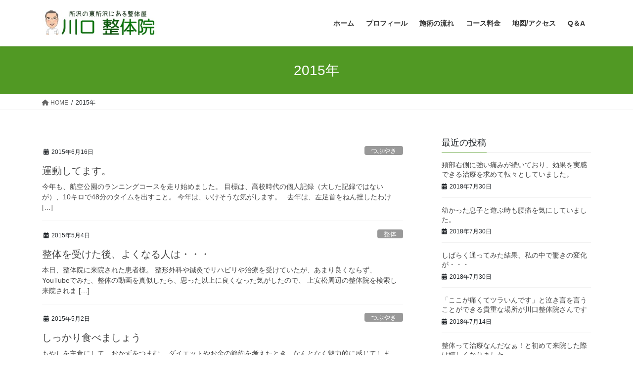

--- FILE ---
content_type: text/html; charset=UTF-8
request_url: https://kawaguchi-seitai.net/2015/
body_size: 19155
content:
<!DOCTYPE html><html lang="ja"><head><meta charset="utf-8"><meta http-equiv="X-UA-Compatible" content="IE=edge"><meta name="viewport" content="width=device-width, initial-scale=1"><title>2015年 | 所沢の整体は 地元で人気の川口整体院へ 腰痛・肩こり・疲れ</title><meta name='robots' content='max-image-preview:large' /><style>img:is([sizes="auto" i], [sizes^="auto," i]) { contain-intrinsic-size: 3000px 1500px }</style><link rel="alternate" type="application/rss+xml" title="所沢の整体は 地元で人気の川口整体院へ 腰痛・肩こり・疲れ &raquo; フィード" href="https://kawaguchi-seitai.net/feed/" /><link rel="alternate" type="application/rss+xml" title="所沢の整体は 地元で人気の川口整体院へ 腰痛・肩こり・疲れ &raquo; コメントフィード" href="https://kawaguchi-seitai.net/comments/feed/" /><meta name="description" content="2015年 の記事 所沢の整体は 地元で人気の川口整体院へ 腰痛・肩こり・疲れ 所沢、清瀬の整体　肩こり、腰痛、頭痛、慢性疲労、骨盤調整　東所沢駅徒歩5分　定休日は木曜日です。 平日は12：00～22：00、土曜・日曜・祝日は10：00～20：00の営業です。" /><script defer src="[data-uri]"></script> <!-- <link rel='stylesheet' id='vkExUnit_common_style-css' href='https://kawaguchi-seitai.net/blog/wp-content/cache/autoptimize/autoptimize_single_ea06bcb9caaffec68e5e5f8d33d36f3a.php?ver=9.112.4.0' type='text/css' media='all' /> -->
<link rel="stylesheet" type="text/css" href="//kawaguchi-seitai.net/blog/wp-content/cache/wpfc-minified/duulpa7p/6b1sw.css" media="all"/><style id='vkExUnit_common_style-inline-css' type='text/css'>:root {--ver_page_top_button_url:url(https://kawaguchi-seitai.net/blog/wp-content/plugins/vk-all-in-one-expansion-unit/assets/images/to-top-btn-icon.svg);}@font-face {font-weight: normal;font-style: normal;font-family: "vk_sns";src: url("https://kawaguchi-seitai.net/blog/wp-content/plugins/vk-all-in-one-expansion-unit/inc/sns/icons/fonts/vk_sns.eot?-bq20cj");src: url("https://kawaguchi-seitai.net/blog/wp-content/plugins/vk-all-in-one-expansion-unit/inc/sns/icons/fonts/vk_sns.eot?#iefix-bq20cj") format("embedded-opentype"),url("https://kawaguchi-seitai.net/blog/wp-content/plugins/vk-all-in-one-expansion-unit/inc/sns/icons/fonts/vk_sns.woff?-bq20cj") format("woff"),url("https://kawaguchi-seitai.net/blog/wp-content/plugins/vk-all-in-one-expansion-unit/inc/sns/icons/fonts/vk_sns.ttf?-bq20cj") format("truetype"),url("https://kawaguchi-seitai.net/blog/wp-content/plugins/vk-all-in-one-expansion-unit/inc/sns/icons/fonts/vk_sns.svg?-bq20cj#vk_sns") format("svg");}
.veu_promotion-alert__content--text {border: 1px solid rgba(0,0,0,0.125);padding: 0.5em 1em;border-radius: var(--vk-size-radius);margin-bottom: var(--vk-margin-block-bottom);font-size: 0.875rem;}/* Alert Content部分に段落タグを入れた場合に最後の段落の余白を0にする */.veu_promotion-alert__content--text p:last-of-type{margin-bottom:0;margin-top: 0;}</style><style id='wp-emoji-styles-inline-css' type='text/css'>img.wp-smiley, img.emoji {
display: inline !important;
border: none !important;
box-shadow: none !important;
height: 1em !important;
width: 1em !important;
margin: 0 0.07em !important;
vertical-align: -0.1em !important;
background: none !important;
padding: 0 !important;
}</style><!-- <link rel='stylesheet' id='wp-block-library-css' href='https://kawaguchi-seitai.net/blog/wp-includes/css/dist/block-library/style.min.css?ver=6.7.4' type='text/css' media='all' /> -->
<link rel="stylesheet" type="text/css" href="//kawaguchi-seitai.net/blog/wp-content/cache/wpfc-minified/1fzm2mqc/2buiu.css" media="all"/><style id='wp-block-library-inline-css' type='text/css'>/* VK Color Palettes */</style><style id='classic-theme-styles-inline-css' type='text/css'>/*! This file is auto-generated */
.wp-block-button__link{color:#fff;background-color:#32373c;border-radius:9999px;box-shadow:none;text-decoration:none;padding:calc(.667em + 2px) calc(1.333em + 2px);font-size:1.125em}.wp-block-file__button{background:#32373c;color:#fff;text-decoration:none}</style><style id='global-styles-inline-css' type='text/css'>:root{--wp--preset--aspect-ratio--square: 1;--wp--preset--aspect-ratio--4-3: 4/3;--wp--preset--aspect-ratio--3-4: 3/4;--wp--preset--aspect-ratio--3-2: 3/2;--wp--preset--aspect-ratio--2-3: 2/3;--wp--preset--aspect-ratio--16-9: 16/9;--wp--preset--aspect-ratio--9-16: 9/16;--wp--preset--color--black: #000000;--wp--preset--color--cyan-bluish-gray: #abb8c3;--wp--preset--color--white: #ffffff;--wp--preset--color--pale-pink: #f78da7;--wp--preset--color--vivid-red: #cf2e2e;--wp--preset--color--luminous-vivid-orange: #ff6900;--wp--preset--color--luminous-vivid-amber: #fcb900;--wp--preset--color--light-green-cyan: #7bdcb5;--wp--preset--color--vivid-green-cyan: #00d084;--wp--preset--color--pale-cyan-blue: #8ed1fc;--wp--preset--color--vivid-cyan-blue: #0693e3;--wp--preset--color--vivid-purple: #9b51e0;--wp--preset--gradient--vivid-cyan-blue-to-vivid-purple: linear-gradient(135deg,rgba(6,147,227,1) 0%,rgb(155,81,224) 100%);--wp--preset--gradient--light-green-cyan-to-vivid-green-cyan: linear-gradient(135deg,rgb(122,220,180) 0%,rgb(0,208,130) 100%);--wp--preset--gradient--luminous-vivid-amber-to-luminous-vivid-orange: linear-gradient(135deg,rgba(252,185,0,1) 0%,rgba(255,105,0,1) 100%);--wp--preset--gradient--luminous-vivid-orange-to-vivid-red: linear-gradient(135deg,rgba(255,105,0,1) 0%,rgb(207,46,46) 100%);--wp--preset--gradient--very-light-gray-to-cyan-bluish-gray: linear-gradient(135deg,rgb(238,238,238) 0%,rgb(169,184,195) 100%);--wp--preset--gradient--cool-to-warm-spectrum: linear-gradient(135deg,rgb(74,234,220) 0%,rgb(151,120,209) 20%,rgb(207,42,186) 40%,rgb(238,44,130) 60%,rgb(251,105,98) 80%,rgb(254,248,76) 100%);--wp--preset--gradient--blush-light-purple: linear-gradient(135deg,rgb(255,206,236) 0%,rgb(152,150,240) 100%);--wp--preset--gradient--blush-bordeaux: linear-gradient(135deg,rgb(254,205,165) 0%,rgb(254,45,45) 50%,rgb(107,0,62) 100%);--wp--preset--gradient--luminous-dusk: linear-gradient(135deg,rgb(255,203,112) 0%,rgb(199,81,192) 50%,rgb(65,88,208) 100%);--wp--preset--gradient--pale-ocean: linear-gradient(135deg,rgb(255,245,203) 0%,rgb(182,227,212) 50%,rgb(51,167,181) 100%);--wp--preset--gradient--electric-grass: linear-gradient(135deg,rgb(202,248,128) 0%,rgb(113,206,126) 100%);--wp--preset--gradient--midnight: linear-gradient(135deg,rgb(2,3,129) 0%,rgb(40,116,252) 100%);--wp--preset--font-size--small: 13px;--wp--preset--font-size--medium: 20px;--wp--preset--font-size--large: 36px;--wp--preset--font-size--x-large: 42px;--wp--preset--spacing--20: 0.44rem;--wp--preset--spacing--30: 0.67rem;--wp--preset--spacing--40: 1rem;--wp--preset--spacing--50: 1.5rem;--wp--preset--spacing--60: 2.25rem;--wp--preset--spacing--70: 3.38rem;--wp--preset--spacing--80: 5.06rem;--wp--preset--shadow--natural: 6px 6px 9px rgba(0, 0, 0, 0.2);--wp--preset--shadow--deep: 12px 12px 50px rgba(0, 0, 0, 0.4);--wp--preset--shadow--sharp: 6px 6px 0px rgba(0, 0, 0, 0.2);--wp--preset--shadow--outlined: 6px 6px 0px -3px rgba(255, 255, 255, 1), 6px 6px rgba(0, 0, 0, 1);--wp--preset--shadow--crisp: 6px 6px 0px rgba(0, 0, 0, 1);}:where(.is-layout-flex){gap: 0.5em;}:where(.is-layout-grid){gap: 0.5em;}body .is-layout-flex{display: flex;}.is-layout-flex{flex-wrap: wrap;align-items: center;}.is-layout-flex > :is(*, div){margin: 0;}body .is-layout-grid{display: grid;}.is-layout-grid > :is(*, div){margin: 0;}:where(.wp-block-columns.is-layout-flex){gap: 2em;}:where(.wp-block-columns.is-layout-grid){gap: 2em;}:where(.wp-block-post-template.is-layout-flex){gap: 1.25em;}:where(.wp-block-post-template.is-layout-grid){gap: 1.25em;}.has-black-color{color: var(--wp--preset--color--black) !important;}.has-cyan-bluish-gray-color{color: var(--wp--preset--color--cyan-bluish-gray) !important;}.has-white-color{color: var(--wp--preset--color--white) !important;}.has-pale-pink-color{color: var(--wp--preset--color--pale-pink) !important;}.has-vivid-red-color{color: var(--wp--preset--color--vivid-red) !important;}.has-luminous-vivid-orange-color{color: var(--wp--preset--color--luminous-vivid-orange) !important;}.has-luminous-vivid-amber-color{color: var(--wp--preset--color--luminous-vivid-amber) !important;}.has-light-green-cyan-color{color: var(--wp--preset--color--light-green-cyan) !important;}.has-vivid-green-cyan-color{color: var(--wp--preset--color--vivid-green-cyan) !important;}.has-pale-cyan-blue-color{color: var(--wp--preset--color--pale-cyan-blue) !important;}.has-vivid-cyan-blue-color{color: var(--wp--preset--color--vivid-cyan-blue) !important;}.has-vivid-purple-color{color: var(--wp--preset--color--vivid-purple) !important;}.has-black-background-color{background-color: var(--wp--preset--color--black) !important;}.has-cyan-bluish-gray-background-color{background-color: var(--wp--preset--color--cyan-bluish-gray) !important;}.has-white-background-color{background-color: var(--wp--preset--color--white) !important;}.has-pale-pink-background-color{background-color: var(--wp--preset--color--pale-pink) !important;}.has-vivid-red-background-color{background-color: var(--wp--preset--color--vivid-red) !important;}.has-luminous-vivid-orange-background-color{background-color: var(--wp--preset--color--luminous-vivid-orange) !important;}.has-luminous-vivid-amber-background-color{background-color: var(--wp--preset--color--luminous-vivid-amber) !important;}.has-light-green-cyan-background-color{background-color: var(--wp--preset--color--light-green-cyan) !important;}.has-vivid-green-cyan-background-color{background-color: var(--wp--preset--color--vivid-green-cyan) !important;}.has-pale-cyan-blue-background-color{background-color: var(--wp--preset--color--pale-cyan-blue) !important;}.has-vivid-cyan-blue-background-color{background-color: var(--wp--preset--color--vivid-cyan-blue) !important;}.has-vivid-purple-background-color{background-color: var(--wp--preset--color--vivid-purple) !important;}.has-black-border-color{border-color: var(--wp--preset--color--black) !important;}.has-cyan-bluish-gray-border-color{border-color: var(--wp--preset--color--cyan-bluish-gray) !important;}.has-white-border-color{border-color: var(--wp--preset--color--white) !important;}.has-pale-pink-border-color{border-color: var(--wp--preset--color--pale-pink) !important;}.has-vivid-red-border-color{border-color: var(--wp--preset--color--vivid-red) !important;}.has-luminous-vivid-orange-border-color{border-color: var(--wp--preset--color--luminous-vivid-orange) !important;}.has-luminous-vivid-amber-border-color{border-color: var(--wp--preset--color--luminous-vivid-amber) !important;}.has-light-green-cyan-border-color{border-color: var(--wp--preset--color--light-green-cyan) !important;}.has-vivid-green-cyan-border-color{border-color: var(--wp--preset--color--vivid-green-cyan) !important;}.has-pale-cyan-blue-border-color{border-color: var(--wp--preset--color--pale-cyan-blue) !important;}.has-vivid-cyan-blue-border-color{border-color: var(--wp--preset--color--vivid-cyan-blue) !important;}.has-vivid-purple-border-color{border-color: var(--wp--preset--color--vivid-purple) !important;}.has-vivid-cyan-blue-to-vivid-purple-gradient-background{background: var(--wp--preset--gradient--vivid-cyan-blue-to-vivid-purple) !important;}.has-light-green-cyan-to-vivid-green-cyan-gradient-background{background: var(--wp--preset--gradient--light-green-cyan-to-vivid-green-cyan) !important;}.has-luminous-vivid-amber-to-luminous-vivid-orange-gradient-background{background: var(--wp--preset--gradient--luminous-vivid-amber-to-luminous-vivid-orange) !important;}.has-luminous-vivid-orange-to-vivid-red-gradient-background{background: var(--wp--preset--gradient--luminous-vivid-orange-to-vivid-red) !important;}.has-very-light-gray-to-cyan-bluish-gray-gradient-background{background: var(--wp--preset--gradient--very-light-gray-to-cyan-bluish-gray) !important;}.has-cool-to-warm-spectrum-gradient-background{background: var(--wp--preset--gradient--cool-to-warm-spectrum) !important;}.has-blush-light-purple-gradient-background{background: var(--wp--preset--gradient--blush-light-purple) !important;}.has-blush-bordeaux-gradient-background{background: var(--wp--preset--gradient--blush-bordeaux) !important;}.has-luminous-dusk-gradient-background{background: var(--wp--preset--gradient--luminous-dusk) !important;}.has-pale-ocean-gradient-background{background: var(--wp--preset--gradient--pale-ocean) !important;}.has-electric-grass-gradient-background{background: var(--wp--preset--gradient--electric-grass) !important;}.has-midnight-gradient-background{background: var(--wp--preset--gradient--midnight) !important;}.has-small-font-size{font-size: var(--wp--preset--font-size--small) !important;}.has-medium-font-size{font-size: var(--wp--preset--font-size--medium) !important;}.has-large-font-size{font-size: var(--wp--preset--font-size--large) !important;}.has-x-large-font-size{font-size: var(--wp--preset--font-size--x-large) !important;}
:where(.wp-block-post-template.is-layout-flex){gap: 1.25em;}:where(.wp-block-post-template.is-layout-grid){gap: 1.25em;}
:where(.wp-block-columns.is-layout-flex){gap: 2em;}:where(.wp-block-columns.is-layout-grid){gap: 2em;}
:root :where(.wp-block-pullquote){font-size: 1.5em;line-height: 1.6;}</style><!-- <link rel='stylesheet' id='contact-form-7-css' href='https://kawaguchi-seitai.net/blog/wp-content/cache/autoptimize/autoptimize_single_64ac31699f5326cb3c76122498b76f66.php?ver=6.1.4' type='text/css' media='all' /> --><!-- <link rel='stylesheet' id='vk-swiper-style-css' href='https://kawaguchi-seitai.net/blog/wp-content/plugins/vk-blocks/vendor/vektor-inc/vk-swiper/src/assets/css/swiper-bundle.min.css?ver=11.0.2' type='text/css' media='all' /> --><!-- <link rel='stylesheet' id='bootstrap-4-style-css' href='https://kawaguchi-seitai.net/blog/wp-content/themes/lightning/_g2/library/bootstrap-4/css/bootstrap.min.css?ver=4.5.0' type='text/css' media='all' /> --><!-- <link rel='stylesheet' id='lightning-common-style-css' href='https://kawaguchi-seitai.net/blog/wp-content/cache/autoptimize/autoptimize_single_9becc43ed7b5a1844a3966944d6fbfb1.php?ver=15.29.11' type='text/css' media='all' /> -->
<link rel="stylesheet" type="text/css" href="//kawaguchi-seitai.net/blog/wp-content/cache/wpfc-minified/jpfcfyak/6b1sw.css" media="all"/><style id='lightning-common-style-inline-css' type='text/css'>/* vk-mobile-nav */:root {--vk-mobile-nav-menu-btn-bg-src: url("https://kawaguchi-seitai.net/blog/wp-content/themes/lightning/_g2/inc/vk-mobile-nav/package/images/vk-menu-btn-black.svg");--vk-mobile-nav-menu-btn-close-bg-src: url("https://kawaguchi-seitai.net/blog/wp-content/themes/lightning/_g2/inc/vk-mobile-nav/package/images/vk-menu-close-black.svg");--vk-menu-acc-icon-open-black-bg-src: url("https://kawaguchi-seitai.net/blog/wp-content/themes/lightning/_g2/inc/vk-mobile-nav/package/images/vk-menu-acc-icon-open-black.svg");--vk-menu-acc-icon-open-white-bg-src: url("https://kawaguchi-seitai.net/blog/wp-content/themes/lightning/_g2/inc/vk-mobile-nav/package/images/vk-menu-acc-icon-open-white.svg");--vk-menu-acc-icon-close-black-bg-src: url("https://kawaguchi-seitai.net/blog/wp-content/themes/lightning/_g2/inc/vk-mobile-nav/package/images/vk-menu-close-black.svg");--vk-menu-acc-icon-close-white-bg-src: url("https://kawaguchi-seitai.net/blog/wp-content/themes/lightning/_g2/inc/vk-mobile-nav/package/images/vk-menu-close-white.svg");}</style><!-- <link rel='stylesheet' id='lightning-design-style-css' href='https://kawaguchi-seitai.net/blog/wp-content/cache/autoptimize/autoptimize_single_6b5a0728be9d4c05ca71130fb89cac9b.php?ver=15.29.11' type='text/css' media='all' /> -->
<link rel="stylesheet" type="text/css" href="//kawaguchi-seitai.net/blog/wp-content/cache/wpfc-minified/efxtxbuk/by7rn.css" media="all"/><style id='lightning-design-style-inline-css' type='text/css'>:root {--color-key:#519924;--wp--preset--color--vk-color-primary:#519924;--color-key-dark:#3f9346;}
/* ltg common custom */:root {--vk-menu-acc-btn-border-color:#333;--vk-color-primary:#519924;--vk-color-primary-dark:#3f9346;--vk-color-primary-vivid:#59a828;--color-key:#519924;--wp--preset--color--vk-color-primary:#519924;--color-key-dark:#3f9346;}.veu_color_txt_key { color:#3f9346 ; }.veu_color_bg_key { background-color:#3f9346 ; }.veu_color_border_key { border-color:#3f9346 ; }.btn-default { border-color:#519924;color:#519924;}.btn-default:focus,.btn-default:hover { border-color:#519924;background-color: #519924; }.wp-block-search__button,.btn-primary { background-color:#519924;border-color:#3f9346; }.wp-block-search__button:focus,.wp-block-search__button:hover,.btn-primary:not(:disabled):not(.disabled):active,.btn-primary:focus,.btn-primary:hover { background-color:#3f9346;border-color:#519924; }.btn-outline-primary { color : #519924 ; border-color:#519924; }.btn-outline-primary:not(:disabled):not(.disabled):active,.btn-outline-primary:focus,.btn-outline-primary:hover { color : #fff; background-color:#519924;border-color:#3f9346; }a { color:#337ab7; }
.tagcloud a:before { font-family: "Font Awesome 5 Free";content: "\f02b";font-weight: bold; }
.media .media-body .media-heading a:hover { color:#519924; }@media (min-width: 768px){.gMenu > li:before,.gMenu > li.menu-item-has-children::after { border-bottom-color:#3f9346 }.gMenu li li { background-color:#3f9346 }.gMenu li li a:hover { background-color:#519924; }} /* @media (min-width: 768px) */.page-header { background-color:#519924; }h2,.mainSection-title { border-top-color:#519924; }h3:after,.subSection-title:after { border-bottom-color:#519924; }ul.page-numbers li span.page-numbers.current,.page-link dl .post-page-numbers.current { background-color:#519924; }.pager li > a { border-color:#519924;color:#519924;}.pager li > a:hover { background-color:#519924;color:#fff;}.siteFooter { border-top-color:#519924; }dt { border-left-color:#519924; }:root {--g_nav_main_acc_icon_open_url:url(https://kawaguchi-seitai.net/blog/wp-content/themes/lightning/_g2/inc/vk-mobile-nav/package/images/vk-menu-acc-icon-open-black.svg);--g_nav_main_acc_icon_close_url: url(https://kawaguchi-seitai.net/blog/wp-content/themes/lightning/_g2/inc/vk-mobile-nav/package/images/vk-menu-close-black.svg);--g_nav_sub_acc_icon_open_url: url(https://kawaguchi-seitai.net/blog/wp-content/themes/lightning/_g2/inc/vk-mobile-nav/package/images/vk-menu-acc-icon-open-white.svg);--g_nav_sub_acc_icon_close_url: url(https://kawaguchi-seitai.net/blog/wp-content/themes/lightning/_g2/inc/vk-mobile-nav/package/images/vk-menu-close-white.svg);}</style><!-- <link rel='stylesheet' id='veu-cta-css' href='https://kawaguchi-seitai.net/blog/wp-content/cache/autoptimize/autoptimize_single_a78f149676128521e4b5f36a9ac06f23.php?ver=9.112.4.0' type='text/css' media='all' /> --><!-- <link rel='stylesheet' id='vk-blocks-build-css-css' href='https://kawaguchi-seitai.net/blog/wp-content/cache/autoptimize/autoptimize_single_8007185a86f057676dc53af7dc2ce4ac.php?ver=1.115.0.1' type='text/css' media='all' /> -->
<link rel="stylesheet" type="text/css" href="//kawaguchi-seitai.net/blog/wp-content/cache/wpfc-minified/lk87vzs2/6b1sw.css" media="all"/><style id='vk-blocks-build-css-inline-css' type='text/css'>:root {
--vk_image-mask-circle: url(https://kawaguchi-seitai.net/blog/wp-content/plugins/vk-blocks/inc/vk-blocks/images/circle.svg);
--vk_image-mask-wave01: url(https://kawaguchi-seitai.net/blog/wp-content/plugins/vk-blocks/inc/vk-blocks/images/wave01.svg);
--vk_image-mask-wave02: url(https://kawaguchi-seitai.net/blog/wp-content/plugins/vk-blocks/inc/vk-blocks/images/wave02.svg);
--vk_image-mask-wave03: url(https://kawaguchi-seitai.net/blog/wp-content/plugins/vk-blocks/inc/vk-blocks/images/wave03.svg);
--vk_image-mask-wave04: url(https://kawaguchi-seitai.net/blog/wp-content/plugins/vk-blocks/inc/vk-blocks/images/wave04.svg);
}
:root {
--vk-balloon-border-width:1px;
--vk-balloon-speech-offset:-12px;
}
:root {
--vk_flow-arrow: url(https://kawaguchi-seitai.net/blog/wp-content/plugins/vk-blocks/inc/vk-blocks/images/arrow_bottom.svg);
}</style><!-- <link rel='stylesheet' id='lightning-theme-style-css' href='https://kawaguchi-seitai.net/blog/wp-content/themes/lightning/style.css?ver=15.29.11' type='text/css' media='all' /> --><!-- <link rel='stylesheet' id='vk-font-awesome-css' href='https://kawaguchi-seitai.net/blog/wp-content/themes/lightning/vendor/vektor-inc/font-awesome-versions/src/versions/6/css/all.min.css?ver=6.4.2' type='text/css' media='all' /> -->
<link rel="stylesheet" type="text/css" href="//kawaguchi-seitai.net/blog/wp-content/cache/wpfc-minified/8hwhevw4/2o7yw.css" media="all"/> <script src='//kawaguchi-seitai.net/blog/wp-content/cache/wpfc-minified/2mwxqzt0/6b1sw.js' type="text/javascript"></script>
<!-- <script defer type="text/javascript" src="https://kawaguchi-seitai.net/blog/wp-includes/js/tinymce/tinymce.min.js?ver=49110-20201110" id="wp-tinymce-root-js"></script> --> <!-- <script defer type="text/javascript" src="https://kawaguchi-seitai.net/blog/wp-includes/js/tinymce/plugins/compat3x/plugin.min.js?ver=49110-20201110" id="wp-tinymce-js"></script> --> <!-- <script type="text/javascript" src="https://kawaguchi-seitai.net/blog/wp-includes/js/jquery/jquery.min.js?ver=3.7.1" id="jquery-core-js"></script> --> <!-- <script defer type="text/javascript" src="https://kawaguchi-seitai.net/blog/wp-includes/js/jquery/jquery-migrate.min.js?ver=3.4.1" id="jquery-migrate-js"></script> --> <link rel="https://api.w.org/" href="https://kawaguchi-seitai.net/wp-json/" /><link rel="EditURI" type="application/rsd+xml" title="RSD" href="https://kawaguchi-seitai.net/blog/xmlrpc.php?rsd" /><meta name="generator" content="WordPress 6.7.4" /><style id="lightning-color-custom-for-plugins" type="text/css">/* ltg theme common */.color_key_bg,.color_key_bg_hover:hover{background-color: #519924;}.color_key_txt,.color_key_txt_hover:hover{color: #519924;}.color_key_border,.color_key_border_hover:hover{border-color: #519924;}.color_key_dark_bg,.color_key_dark_bg_hover:hover{background-color: #3f9346;}.color_key_dark_txt,.color_key_dark_txt_hover:hover{color: #3f9346;}.color_key_dark_border,.color_key_dark_border_hover:hover{border-color: #3f9346;}</style><style>.simplemap img{max-width:none !important;padding:0 !important;margin:0 !important;}.staticmap,.staticmap img{max-width:100% !important;height:auto !important;}.simplemap .simplemap-content{display:none;}</style> <script defer src="[data-uri]"></script> <meta property="og:type" content="website" /><meta property="og:title" content="2015年 | 所沢の整体は 地元で人気の川口整体院へ 腰痛・肩こり・疲れ" /><meta property="og:site_name" content="所沢の整体は 地元で人気の川口整体院へ 腰痛・肩こり・疲れ" /><meta property="og:image" content="https://s0.wp.com/i/blank.jpg" /><meta property="og:image:width" content="200" /><meta property="og:image:height" content="200" /><meta property="og:image:alt" content="" /><meta property="og:locale" content="ja_JP" /><meta property="og:site_name" content="所沢の整体は 地元で人気の川口整体院へ 腰痛・肩こり・疲れ" /><meta property="og:url" content="https://kawaguchi-seitai.net/%e9%81%8b%e5%8b%95%e3%81%97%e3%81%a6%e3%81%be%e3%81%99%e3%80%82/" /><meta property="og:title" content="2015年 | 所沢の整体は 地元で人気の川口整体院へ 腰痛・肩こり・疲れ" /><meta property="og:description" content="2015年 の記事 所沢の整体は 地元で人気の川口整体院へ 腰痛・肩こり・疲れ 所沢、清瀬の整体　肩こり、腰痛、頭痛、慢性疲労、骨盤調整　東所沢駅徒歩5分　定休日は木曜日です。 平日は12：00～22：00、土曜・日曜・祝日は10：00～20：00の営業です。" /><meta property="og:type" content="article" /><meta name="twitter:card" content="summary_large_image"><meta name="twitter:description" content="2015年 の記事 所沢の整体は 地元で人気の川口整体院へ 腰痛・肩こり・疲れ 所沢、清瀬の整体　肩こり、腰痛、頭痛、慢性疲労、骨盤調整　東所沢駅徒歩5分　定休日は木曜日です。 平日は12：00～22：00、土曜・日曜・祝日は10：00～20：00の営業です。"><meta name="twitter:title" content="2015年 | 所沢の整体は 地元で人気の川口整体院へ 腰痛・肩こり・疲れ"><meta name="twitter:url" content="https://kawaguchi-seitai.net/%e9%81%8b%e5%8b%95%e3%81%97%e3%81%a6%e3%81%be%e3%81%99%e3%80%82/"><meta name="twitter:domain" content="kawaguchi-seitai.net"></head><body class="archive date vk-blocks fa_v6_css post-type-post sidebar-fix sidebar-fix-priority-top bootstrap4 device-pc"> <a class="skip-link screen-reader-text" href="#main">コンテンツへスキップ</a> <a class="skip-link screen-reader-text" href="#vk-mobile-nav">ナビゲーションに移動</a><header class="siteHeader"><div class="container siteHeadContainer"><div class="navbar-header"><p class="navbar-brand siteHeader_logo"> <a href="https://kawaguchi-seitai.net/"> <span><img src="https://kawaguchi-seitai.net/blog/wp-content/uploads/2019/04/header-logo_60_280.jpg" alt="所沢の整体は 地元で人気の川口整体院へ 腰痛・肩こり・疲れ" /></span> </a></p></div><div id="gMenu_outer" class="gMenu_outer"><nav class="menu-%e3%83%a1%e3%82%a4%e3%83%b3%e3%83%a1%e3%83%8b%e3%83%a5%e3%83%bc-container"><ul id="menu-%e3%83%a1%e3%82%a4%e3%83%b3%e3%83%a1%e3%83%8b%e3%83%a5%e3%83%bc" class="menu gMenu vk-menu-acc"><li id="menu-item-36" class="menu-item menu-item-type-custom menu-item-object-custom menu-item-home"><a href="https://kawaguchi-seitai.net/"><strong class="gMenu_name">ホーム</strong></a></li><li id="menu-item-37" class="menu-item menu-item-type-post_type menu-item-object-page"><a href="https://kawaguchi-seitai.net/profile/"><strong class="gMenu_name">プロフィール</strong></a></li><li id="menu-item-731" class="menu-item menu-item-type-post_type menu-item-object-page"><a href="https://kawaguchi-seitai.net/treatment/"><strong class="gMenu_name">施術の流れ</strong></a></li><li id="menu-item-40" class="menu-item menu-item-type-post_type menu-item-object-page"><a href="https://kawaguchi-seitai.net/price/"><strong class="gMenu_name">コース料金</strong></a></li><li id="menu-item-1953" class="menu-item menu-item-type-post_type menu-item-object-page"><a href="https://kawaguchi-seitai.net/map_access/"><strong class="gMenu_name">地図/アクセス</strong></a></li><li id="menu-item-636" class="menu-item menu-item-type-post_type menu-item-object-page"><a href="https://kawaguchi-seitai.net/q-a/"><strong class="gMenu_name">Q＆A</strong></a></li></ul></nav></div></div></header><div class="section page-header"><div class="container"><div class="row"><div class="col-md-12"><h1 class="page-header_pageTitle"> 2015年</h1></div></div></div></div><div class="section breadSection"><div class="container"><div class="row"><ol class="breadcrumb" itemscope itemtype="https://schema.org/BreadcrumbList"><li id="panHome" itemprop="itemListElement" itemscope itemtype="http://schema.org/ListItem"><a itemprop="item" href="https://kawaguchi-seitai.net/"><span itemprop="name"><i class="fa fa-home"></i> HOME</span></a><meta itemprop="position" content="1" /></li><li><span>2015年</span><meta itemprop="position" content="2" /></li></ol></div></div></div><div class="section siteContent"><div class="container"><div class="row"><div class="col mainSection mainSection-col-two baseSection vk_posts-mainSection" id="main" role="main"><div class="postList"><article class="media"><div id="post-1317" class="post-1317 post type-post status-publish format-standard hentry category-2 tag-27 tag-125"><div class="media-body"><div class="entry-meta"> <span class="published entry-meta_items">2015年6月16日</span> <span class="entry-meta_items entry-meta_updated">/ 最終更新日時 : <span class="updated">2015年6月16日</span></span> <span class="vcard author entry-meta_items entry-meta_items_author"><span class="fn">kawagutiseitai</span></span> <span class="entry-meta_items entry-meta_items_term"><a href="https://kawaguchi-seitai.net/category/%e3%81%a4%e3%81%b6%e3%82%84%e3%81%8d/" class="btn btn-xs btn-primary entry-meta_items_term_button" style="background-color:#999999;border:none;">つぶやき</a></span></div><h1 class="media-heading entry-title"><a href="https://kawaguchi-seitai.net/%e9%81%8b%e5%8b%95%e3%81%97%e3%81%a6%e3%81%be%e3%81%99%e3%80%82/">運動してます。</a></h1> <a href="https://kawaguchi-seitai.net/%e9%81%8b%e5%8b%95%e3%81%97%e3%81%a6%e3%81%be%e3%81%99%e3%80%82/" class="media-body_excerpt"><p>今年も、航空公園のランニングコースを走り始めました。 目標は、高校時代の個人記録（大した記録ではないが）、10キロで48分のタイムを出すこと。 今年は、いけそうな気がします。 &nbsp; 去年は、左足首をねん挫したわけ [&hellip;]</p> </a></div></div></article><article class="media"><div id="post-1280" class="post-1280 post type-post status-publish format-standard hentry category-12 tag-124 tag-128"><div class="media-body"><div class="entry-meta"> <span class="published entry-meta_items">2015年5月4日</span> <span class="entry-meta_items entry-meta_updated">/ 最終更新日時 : <span class="updated">2015年5月4日</span></span> <span class="vcard author entry-meta_items entry-meta_items_author"><span class="fn">kawagutiseitai</span></span> <span class="entry-meta_items entry-meta_items_term"><a href="https://kawaguchi-seitai.net/category/%e6%83%85%e5%a0%b1/%e6%95%b4%e4%bd%93/" class="btn btn-xs btn-primary entry-meta_items_term_button" style="background-color:#999999;border:none;">整体</a></span></div><h1 class="media-heading entry-title"><a href="https://kawaguchi-seitai.net/%e6%95%b4%e4%bd%93%e3%82%92%e5%8f%97%e3%81%91%e3%81%9f%e5%be%8c%e3%80%81%e3%82%88%e3%81%8f%e3%81%aa%e3%82%8b%e4%ba%ba%e3%81%af%e3%83%bb%e3%83%bb%e3%83%bb/">整体を受けた後、よくなる人は・・・</a></h1> <a href="https://kawaguchi-seitai.net/%e6%95%b4%e4%bd%93%e3%82%92%e5%8f%97%e3%81%91%e3%81%9f%e5%be%8c%e3%80%81%e3%82%88%e3%81%8f%e3%81%aa%e3%82%8b%e4%ba%ba%e3%81%af%e3%83%bb%e3%83%bb%e3%83%bb/" class="media-body_excerpt"><p>本日、整体院に来院された患者様。 整形外科や鍼灸でリハビリや治療を受けていたが、あまり良くならず、 YouTubeでみた、整体の動画を真似したら、思った以上に良くなった気がしたので、 上安松周辺の整体院を検索し来院されま [&hellip;]</p> </a></div></div></article><article class="media"><div id="post-1278" class="post-1278 post type-post status-publish format-standard hentry category-2 tag-98"><div class="media-body"><div class="entry-meta"> <span class="published entry-meta_items">2015年5月2日</span> <span class="entry-meta_items entry-meta_updated">/ 最終更新日時 : <span class="updated">2015年5月2日</span></span> <span class="vcard author entry-meta_items entry-meta_items_author"><span class="fn">kawagutiseitai</span></span> <span class="entry-meta_items entry-meta_items_term"><a href="https://kawaguchi-seitai.net/category/%e3%81%a4%e3%81%b6%e3%82%84%e3%81%8d/" class="btn btn-xs btn-primary entry-meta_items_term_button" style="background-color:#999999;border:none;">つぶやき</a></span></div><h1 class="media-heading entry-title"><a href="https://kawaguchi-seitai.net/%e3%81%97%e3%81%a3%e3%81%8b%e3%82%8a%e9%a3%9f%e3%81%b9%e3%81%be%e3%81%97%e3%82%87%e3%81%86/">しっかり食べましょう</a></h1> <a href="https://kawaguchi-seitai.net/%e3%81%97%e3%81%a3%e3%81%8b%e3%82%8a%e9%a3%9f%e3%81%b9%e3%81%be%e3%81%97%e3%82%87%e3%81%86/" class="media-body_excerpt"><p>もやしを主食にして、おかずをつまむ。 ダイエットやお金の節約を考えたとき、なんとなく魅力的に感じてしまう。 生活を切りつめて、目標に向かって活動している人に多いのかもと思ってしまった。 &nbsp; でも、こんな生活を続 [&hellip;]</p> </a></div></div></article><article class="media"><div id="post-1275" class="post-1275 post type-post status-publish format-standard hentry category-8 tag-123"><div class="media-body"><div class="entry-meta"> <span class="published entry-meta_items">2015年5月1日</span> <span class="entry-meta_items entry-meta_updated">/ 最終更新日時 : <span class="updated">2020年3月2日</span></span> <span class="vcard author entry-meta_items entry-meta_items_author"><span class="fn">kawagutiseitai</span></span> <span class="entry-meta_items entry-meta_items_term"><a href="https://kawaguchi-seitai.net/category/%e3%81%8a%e7%9f%a5%e3%82%89%e3%81%9b/%e9%80%a3%e7%b5%a1%e4%ba%8b%e9%a0%85/" class="btn btn-xs btn-primary entry-meta_items_term_button" style="background-color:#999999;border:none;">連絡事項</a></span></div><h1 class="media-heading entry-title"><a href="https://kawaguchi-seitai.net/%e3%83%99%e3%83%83%e3%83%89%e3%81%8c%e5%a4%89%e3%82%8f%e3%82%8a%e3%81%be%e3%81%97%e3%81%9f%e3%80%82/">ベッドが変わりました。</a></h1> <a href="https://kawaguchi-seitai.net/%e3%83%99%e3%83%83%e3%83%89%e3%81%8c%e5%a4%89%e3%82%8f%e3%82%8a%e3%81%be%e3%81%97%e3%81%9f%e3%80%82/" class="media-body_excerpt"><p>整体院で使っている、ベッドを電動ベッドに変えました。 長さ190センチ、幅70センチ、高さは45センチから83センチまで変わります。 高さが変わるメリットは、私の体の負担が少なくなるということです。 数十年先を考えれば、 [&hellip;]</p> </a></div></div></article><article class="media"><div id="post-1272" class="post-1272 post type-post status-publish format-standard hentry category-17 tag-122"><div class="media-body"><div class="entry-meta"> <span class="published entry-meta_items">2015年4月20日</span> <span class="entry-meta_items entry-meta_updated">/ 最終更新日時 : <span class="updated">2015年4月20日</span></span> <span class="vcard author entry-meta_items entry-meta_items_author"><span class="fn">kawagutiseitai</span></span> <span class="entry-meta_items entry-meta_items_term"><a href="https://kawaguchi-seitai.net/category/%e6%83%85%e5%a0%b1/%e7%94%9f%e6%b4%bb%e7%bf%92%e6%85%a3/" class="btn btn-xs btn-primary entry-meta_items_term_button" style="background-color:#999999;border:none;">生活習慣</a></span></div><h1 class="media-heading entry-title"><a href="https://kawaguchi-seitai.net/%e4%bd%93%e3%81%8c%e5%bc%b1%e3%81%a3%e3%81%a6%e3%81%84%e3%82%8b%e3%81%8b%e3%81%aa%ef%bc%9f/">体が弱っているかな？</a></h1> <a href="https://kawaguchi-seitai.net/%e4%bd%93%e3%81%8c%e5%bc%b1%e3%81%a3%e3%81%a6%e3%81%84%e3%82%8b%e3%81%8b%e3%81%aa%ef%bc%9f/" class="media-body_excerpt"><p>東所沢に整体院を構える前、 東京都にある整体学校を運営している会社にいました。 そこでは、整体センターのほかに学校で技術指導などをしていました。 &nbsp; 仕事が忙しくなり、体が休まっていない時などには、 必ずと言っ [&hellip;]</p> </a></div></div></article><article class="media"><div id="post-1270" class="post-1270 post type-post status-publish format-standard hentry category-9 tag-121 tag-100"><div class="media-body"><div class="entry-meta"> <span class="published entry-meta_items">2015年4月13日</span> <span class="entry-meta_items entry-meta_updated">/ 最終更新日時 : <span class="updated">2015年4月13日</span></span> <span class="vcard author entry-meta_items entry-meta_items_author"><span class="fn">kawagutiseitai</span></span> <span class="entry-meta_items entry-meta_items_term"><a href="https://kawaguchi-seitai.net/category/%e6%83%85%e5%a0%b1/" class="btn btn-xs btn-primary entry-meta_items_term_button" style="background-color:#999999;border:none;">情報</a></span></div><h1 class="media-heading entry-title"><a href="https://kawaguchi-seitai.net/%e9%81%8b%e5%8b%95%e5%8a%b9%e6%9e%9c%e3%82%92%e9%ab%98%e3%82%81%e3%82%8b%e3%81%ab%e3%81%af/">運動効果を高めるには</a></h1> <a href="https://kawaguchi-seitai.net/%e9%81%8b%e5%8b%95%e5%8a%b9%e6%9e%9c%e3%82%92%e9%ab%98%e3%82%81%e3%82%8b%e3%81%ab%e3%81%af/" class="media-body_excerpt"><p>初めて整体院に来院される方には、受付表を記入していただいています。 症状について、過去・現在の病歴など、生活習慣について・・・。 特に難しい質問はありません。 &nbsp; 生活習慣を質問するところで、「どんな運動をして [&hellip;]</p> </a></div></div></article><article class="media"><div id="post-1267" class="post-1267 post type-post status-publish format-standard hentry category-12 category-58 tag-105"><div class="media-body"><div class="entry-meta"> <span class="published entry-meta_items">2015年4月6日</span> <span class="entry-meta_items entry-meta_updated">/ 最終更新日時 : <span class="updated">2015年4月6日</span></span> <span class="vcard author entry-meta_items entry-meta_items_author"><span class="fn">kawagutiseitai</span></span> <span class="entry-meta_items entry-meta_items_term"><a href="https://kawaguchi-seitai.net/category/%e6%83%85%e5%a0%b1/%e6%95%b4%e4%bd%93/" class="btn btn-xs btn-primary entry-meta_items_term_button" style="background-color:#999999;border:none;">整体</a></span></div><h1 class="media-heading entry-title"><a href="https://kawaguchi-seitai.net/%e5%a4%a7%e9%98%aa%e3%81%ae%e5%8b%89%e5%bc%b7%e4%bc%9a%e3%81%b8/">大阪の勉強会へ</a></h1> <a href="https://kawaguchi-seitai.net/%e5%a4%a7%e9%98%aa%e3%81%ae%e5%8b%89%e5%bc%b7%e4%bc%9a%e3%81%b8/" class="media-body_excerpt"><p>現在、月に２回ほど、大阪に整体の技術・知識の勉強に行っています。 整体の仕事を始めて十数年、東所沢で開業して６年半。 新たな技術と知識の習得に、専門学校で学んでいた時のような新鮮さを感じています。 &nbsp; 今までの [&hellip;]</p> </a></div></div></article><article class="media"><div id="post-1265" class="post-1265 post type-post status-publish format-standard hentry category-2 tag-109"><div class="media-body"><div class="entry-meta"> <span class="published entry-meta_items">2015年4月5日</span> <span class="entry-meta_items entry-meta_updated">/ 最終更新日時 : <span class="updated">2015年4月5日</span></span> <span class="vcard author entry-meta_items entry-meta_items_author"><span class="fn">kawagutiseitai</span></span> <span class="entry-meta_items entry-meta_items_term"><a href="https://kawaguchi-seitai.net/category/%e3%81%a4%e3%81%b6%e3%82%84%e3%81%8d/" class="btn btn-xs btn-primary entry-meta_items_term_button" style="background-color:#999999;border:none;">つぶやき</a></span></div><h1 class="media-heading entry-title"><a href="https://kawaguchi-seitai.net/%e3%83%97%e3%83%ad%e3%83%86%e3%82%a4%e3%83%b3%e3%82%92%e9%a3%b2%e3%82%93%e3%81%a7%e3%80%81%e7%ad%8b%e3%83%88%e3%83%ac/">プロテインを飲んで、筋トレ</a></h1> <a href="https://kawaguchi-seitai.net/%e3%83%97%e3%83%ad%e3%83%86%e3%82%a4%e3%83%b3%e3%82%92%e9%a3%b2%e3%82%93%e3%81%a7%e3%80%81%e7%ad%8b%e3%83%88%e3%83%ac/" class="media-body_excerpt"><p>とある患者さんが、久しぶりに整体院に来院してきた。 開業当初の頃からの方で、仕事が忙しくなる前に、体のケアをしにやってくる。 肩こり、腰痛など症状は、その時で色々だが、今回はちょっと違っていた。 &nbsp; 「私、今プ [&hellip;]</p> </a></div></div></article><article class="media"><div id="post-1262" class="post-1262 post type-post status-publish format-standard hentry category-14 category-12 category-11 category-10 tag-129 tag-128 tag-127 tag-126"><div class="media-body"><div class="entry-meta"> <span class="published entry-meta_items">2015年4月4日</span> <span class="entry-meta_items entry-meta_updated">/ 最終更新日時 : <span class="updated">2015年4月4日</span></span> <span class="vcard author entry-meta_items entry-meta_items_author"><span class="fn">kawagutiseitai</span></span> <span class="entry-meta_items entry-meta_items_term"><a href="https://kawaguchi-seitai.net/category/%e6%83%85%e5%a0%b1/%e6%89%80%e6%b2%a2/" class="btn btn-xs btn-primary entry-meta_items_term_button" style="background-color:#999999;border:none;">所沢</a></span></div><h1 class="media-heading entry-title"><a href="https://kawaguchi-seitai.net/%e8%82%a9%e3%81%93%e3%82%8a%e3%80%81%e8%85%b0%e7%97%9b%e3%81%ae%e5%8e%9f%e5%9b%a0%e3%81%af%e3%80%81%e6%82%a3%e9%83%a8%e3%81%ab%e3%81%aa%e3%81%84%e3%81%93%e3%81%a8%e3%81%8c%e5%a4%9a%e3%81%84/">肩こり、腰痛の原因は、患部にないことが多い</a></h1> <a href="https://kawaguchi-seitai.net/%e8%82%a9%e3%81%93%e3%82%8a%e3%80%81%e8%85%b0%e7%97%9b%e3%81%ae%e5%8e%9f%e5%9b%a0%e3%81%af%e3%80%81%e6%82%a3%e9%83%a8%e3%81%ab%e3%81%aa%e3%81%84%e3%81%93%e3%81%a8%e3%81%8c%e5%a4%9a%e3%81%84/" class="media-body_excerpt"><p>肩こり、腰痛で整体院に来院される人がとても多い。 整体のことがだいぶ浸透してきたのか、 肩を揉んでくれ、腰を押してくれと注文する人は減ってきたように感じます。 &nbsp; 肩が凝ったから、肩を揉むのは、穴が開いた自転車 [&hellip;]</p> </a></div></div></article><article class="media"><div id="post-1257" class="post-1257 post type-post status-publish format-standard hentry category-12 tag-120 tag-99"><div class="media-body"><div class="entry-meta"> <span class="published entry-meta_items">2015年3月27日</span> <span class="entry-meta_items entry-meta_updated">/ 最終更新日時 : <span class="updated">2015年3月27日</span></span> <span class="vcard author entry-meta_items entry-meta_items_author"><span class="fn">kawagutiseitai</span></span> <span class="entry-meta_items entry-meta_items_term"><a href="https://kawaguchi-seitai.net/category/%e6%83%85%e5%a0%b1/%e6%95%b4%e4%bd%93/" class="btn btn-xs btn-primary entry-meta_items_term_button" style="background-color:#999999;border:none;">整体</a></span></div><h1 class="media-heading entry-title"><a href="https://kawaguchi-seitai.net/%e5%91%bc%e5%90%b8%e3%81%8c%e6%b5%85%e3%81%84%e3%81%a8%e7%96%b2%e3%82%8c%e3%82%8b%e3%82%82%e3%81%ae%e3%81%a7%e3%81%99/">呼吸が浅いと疲れるものです</a></h1> <a href="https://kawaguchi-seitai.net/%e5%91%bc%e5%90%b8%e3%81%8c%e6%b5%85%e3%81%84%e3%81%a8%e7%96%b2%e3%82%8c%e3%82%8b%e3%82%82%e3%81%ae%e3%81%a7%e3%81%99/" class="media-body_excerpt"><p>整体院に来られる人の多くが、肩こり、腰痛などの症状を訴えているが、 中には、日々の疲れが取れなくて、体が重だるい、力が出ない、すぐに疲れてしまうという方もいる。 そんな方は、体の代謝がスムーズに行われない状態にある。 &#038; [&hellip;]</p> </a></div></div></article><article class="media"><div id="post-1254" class="post-1254 post type-post status-publish format-standard hentry category-2 tag-98"><div class="media-body"><div class="entry-meta"> <span class="published entry-meta_items">2015年3月24日</span> <span class="entry-meta_items entry-meta_updated">/ 最終更新日時 : <span class="updated">2015年3月24日</span></span> <span class="vcard author entry-meta_items entry-meta_items_author"><span class="fn">kawagutiseitai</span></span> <span class="entry-meta_items entry-meta_items_term"><a href="https://kawaguchi-seitai.net/category/%e3%81%a4%e3%81%b6%e3%82%84%e3%81%8d/" class="btn btn-xs btn-primary entry-meta_items_term_button" style="background-color:#999999;border:none;">つぶやき</a></span></div><h1 class="media-heading entry-title"><a href="https://kawaguchi-seitai.net/%e3%80%8c%e3%81%93%e3%81%ae%e3%82%88%e3%81%86%e3%81%aa%e4%ba%ba%e3%80%8d%e3%81%a8%e3%81%84%e3%81%86%e6%80%9d%e3%81%84%e8%be%bc%e3%81%bf/">「このような人」という思い込み</a></h1> <a href="https://kawaguchi-seitai.net/%e3%80%8c%e3%81%93%e3%81%ae%e3%82%88%e3%81%86%e3%81%aa%e4%ba%ba%e3%80%8d%e3%81%a8%e3%81%84%e3%81%86%e6%80%9d%e3%81%84%e8%be%bc%e3%81%bf/" class="media-body_excerpt"><p>現在、月に２～３回ほど、大阪に行って、技術と知識の勉強をしています。 今までよりも、体への負担が少なく、効果的な技術を学んでいますが、 １０年以上行ってきた、整体とは手の感覚が違うので、４０にして、初心に戻って勉強ができ [&hellip;]</p> </a></div></div></article><article class="media"><div id="post-1233" class="post-1233 post type-post status-publish format-standard hentry category-9 tag-25 tag-119"><div class="media-body"><div class="entry-meta"> <span class="published entry-meta_items">2015年3月21日</span> <span class="entry-meta_items entry-meta_updated">/ 最終更新日時 : <span class="updated">2015年3月21日</span></span> <span class="vcard author entry-meta_items entry-meta_items_author"><span class="fn">kawagutiseitai</span></span> <span class="entry-meta_items entry-meta_items_term"><a href="https://kawaguchi-seitai.net/category/%e6%83%85%e5%a0%b1/" class="btn btn-xs btn-primary entry-meta_items_term_button" style="background-color:#999999;border:none;">情報</a></span></div><h1 class="media-heading entry-title"><a href="https://kawaguchi-seitai.net/%e6%a4%9c%e6%9f%bb%e3%81%ae%e3%81%9f%e3%82%81%e3%81%ab%e7%b3%96%e8%b3%aa%e6%b8%9b%e3%82%89%e3%81%97%e3%81%a6%e3%81%bf%e3%81%9f%e3%82%89%e3%83%bb%e3%83%bb%e3%83%bb/">検査のために糖質減らしてみたら・・・</a></h1> <a href="https://kawaguchi-seitai.net/%e6%a4%9c%e6%9f%bb%e3%81%ae%e3%81%9f%e3%82%81%e3%81%ab%e7%b3%96%e8%b3%aa%e6%b8%9b%e3%82%89%e3%81%97%e3%81%a6%e3%81%bf%e3%81%9f%e3%82%89%e3%83%bb%e3%83%bb%e3%83%bb/" class="media-body_excerpt"><p>前回来院された時に、気づいていたが、 確実に体の線が細くなっている。 そして、筋肉がゆるみやすい。 &nbsp; 今日の帰りに、何かしているのかと聞いてみた。 そしたら、年に一度はある体の検査のために、食事に気を付けてい [&hellip;]</p> </a></div></div></article><article class="media"><div id="post-1231" class="post-1231 post type-post status-publish format-standard hentry category-17"><div class="media-body"><div class="entry-meta"> <span class="published entry-meta_items">2015年3月21日</span> <span class="entry-meta_items entry-meta_updated">/ 最終更新日時 : <span class="updated">2015年3月21日</span></span> <span class="vcard author entry-meta_items entry-meta_items_author"><span class="fn">kawagutiseitai</span></span> <span class="entry-meta_items entry-meta_items_term"><a href="https://kawaguchi-seitai.net/category/%e6%83%85%e5%a0%b1/%e7%94%9f%e6%b4%bb%e7%bf%92%e6%85%a3/" class="btn btn-xs btn-primary entry-meta_items_term_button" style="background-color:#999999;border:none;">生活習慣</a></span></div><h1 class="media-heading entry-title"><a href="https://kawaguchi-seitai.net/%e6%b9%af%e8%88%b9%e3%81%ab%e6%b5%b8%e3%81%8b%e3%82%8b%e3%81%a8%e3%80%81%e7%96%b2%e5%8a%b4%e3%81%8c%e5%8f%96%e3%82%8c%e3%82%8b/">湯船に浸かると、疲労が取れる</a></h1> <a href="https://kawaguchi-seitai.net/%e6%b9%af%e8%88%b9%e3%81%ab%e6%b5%b8%e3%81%8b%e3%82%8b%e3%81%a8%e3%80%81%e7%96%b2%e5%8a%b4%e3%81%8c%e5%8f%96%e3%82%8c%e3%82%8b/" class="media-body_excerpt"><p>仕事が忙しいと、ゆっくりと休めなくて、体が緊張している人が多い。 睡眠時間が取れていても、ちょっとしたことで目が覚めたり、夢をよく見ていて、眠りが浅い。 肩こりがつらく、腰痛も耐えられなくなって来院したMさんに、お話しし [&hellip;]</p> </a></div></div></article><article class="media"><div id="post-1223" class="post-1223 post type-post status-publish format-standard hentry category-9 tag-104 tag-129 tag-128"><div class="media-body"><div class="entry-meta"> <span class="published entry-meta_items">2015年3月16日</span> <span class="entry-meta_items entry-meta_updated">/ 最終更新日時 : <span class="updated">2015年3月16日</span></span> <span class="vcard author entry-meta_items entry-meta_items_author"><span class="fn">kawagutiseitai</span></span> <span class="entry-meta_items entry-meta_items_term"><a href="https://kawaguchi-seitai.net/category/%e6%83%85%e5%a0%b1/" class="btn btn-xs btn-primary entry-meta_items_term_button" style="background-color:#999999;border:none;">情報</a></span></div><h1 class="media-heading entry-title"><a href="https://kawaguchi-seitai.net/%e3%82%b5%e3%83%97%e3%83%aa%e3%83%a1%e3%83%b3%e3%83%88%e3%81%ae%e8%b3%bc%e5%85%a5%e8%80%85%e3%81%8c%e3%83%bb%e3%83%bb%e3%83%bb/">サプリメントの購入者が・・・</a></h1> <a href="https://kawaguchi-seitai.net/%e3%82%b5%e3%83%97%e3%83%aa%e3%83%a1%e3%83%b3%e3%83%88%e3%81%ae%e8%b3%bc%e5%85%a5%e8%80%85%e3%81%8c%e3%83%bb%e3%83%bb%e3%83%bb/" class="media-body_excerpt"><p>前回、店舗に置いているサプリメントを購入された方が、本日来院されました。 この方、去年の９月頃に脚の張りを訴えて来院された方ですが、 数回の施術を受けて、症状に問題がなくなっていたので、ここしばらくは一か月に一回のケアを [&hellip;]</p> </a></div></div></article><article class="media"><div id="post-1221" class="post-1221 post type-post status-publish format-standard hentry category-36 tag-128 tag-118 tag-131"><div class="media-body"><div class="entry-meta"> <span class="published entry-meta_items">2015年3月15日</span> <span class="entry-meta_items entry-meta_updated">/ 最終更新日時 : <span class="updated">2015年3月15日</span></span> <span class="vcard author entry-meta_items entry-meta_items_author"><span class="fn">kawagutiseitai</span></span> <span class="entry-meta_items entry-meta_items_term"><a href="https://kawaguchi-seitai.net/category/%e6%83%85%e5%a0%b1/%e9%a6%96%e5%87%9d%e3%82%8a/" class="btn btn-xs btn-primary entry-meta_items_term_button" style="background-color:#999999;border:none;">首凝り</a></span></div><h1 class="media-heading entry-title"><a href="https://kawaguchi-seitai.net/%e8%8a%b1%e7%b2%89%e7%97%87%e3%81%a7%e9%a6%96%e3%81%8c%e5%87%9d%e3%82%8b/">花粉症で首が凝る</a></h1> <a href="https://kawaguchi-seitai.net/%e8%8a%b1%e7%b2%89%e7%97%87%e3%81%a7%e9%a6%96%e3%81%8c%e5%87%9d%e3%82%8b/" class="media-body_excerpt"><p>今現在、何かの情報で、今年に飛散する量の半分くらいしか飛んでいないといわれるスギ花粉。 まだまだ、これからが本番といったところでしょう。 &nbsp; 鼻がムズムズ、ズルズルしている人も多いと思います。 私も、毎年、目が [&hellip;]</p> </a></div></div></article><article class="media"><div id="post-1219" class="post-1219 post type-post status-publish format-standard hentry category-2 tag-27 tag-109"><div class="media-body"><div class="entry-meta"> <span class="published entry-meta_items">2015年3月14日</span> <span class="entry-meta_items entry-meta_updated">/ 最終更新日時 : <span class="updated">2015年3月14日</span></span> <span class="vcard author entry-meta_items entry-meta_items_author"><span class="fn">kawagutiseitai</span></span> <span class="entry-meta_items entry-meta_items_term"><a href="https://kawaguchi-seitai.net/category/%e3%81%a4%e3%81%b6%e3%82%84%e3%81%8d/" class="btn btn-xs btn-primary entry-meta_items_term_button" style="background-color:#999999;border:none;">つぶやき</a></span></div><h1 class="media-heading entry-title"><a href="https://kawaguchi-seitai.net/%e6%9c%a8%e5%88%80%e3%81%a7%e3%81%af%e3%81%aa%e3%81%8f%e3%80%81%e9%89%84%e6%a3%92%e3%81%a7%e7%b4%a0%e6%8c%af%e3%82%8a/">木刀ではなく、鉄棒で素振り</a></h1> <a href="https://kawaguchi-seitai.net/%e6%9c%a8%e5%88%80%e3%81%a7%e3%81%af%e3%81%aa%e3%81%8f%e3%80%81%e9%89%84%e6%a3%92%e3%81%a7%e7%b4%a0%e6%8c%af%e3%82%8a/" class="media-body_excerpt"><p>一か月前までの数カ月。 体のトレーニングとして、木刀を振っていたが、負荷に物足りなさを感じて、５キロの鉄棒を購入した。 &nbsp; あれから、およそ１か月。 休息日を設けているので、毎日は振っていないが、連続して１００ [&hellip;]</p> </a></div></div></article><article class="media"><div id="post-1217" class="post-1217 post type-post status-publish format-standard hentry category-12 tag-117 tag-128 tag-101"><div class="media-body"><div class="entry-meta"> <span class="published entry-meta_items">2015年3月14日</span> <span class="entry-meta_items entry-meta_updated">/ 最終更新日時 : <span class="updated">2015年3月14日</span></span> <span class="vcard author entry-meta_items entry-meta_items_author"><span class="fn">kawagutiseitai</span></span> <span class="entry-meta_items entry-meta_items_term"><a href="https://kawaguchi-seitai.net/category/%e6%83%85%e5%a0%b1/%e6%95%b4%e4%bd%93/" class="btn btn-xs btn-primary entry-meta_items_term_button" style="background-color:#999999;border:none;">整体</a></span></div><h1 class="media-heading entry-title"><a href="https://kawaguchi-seitai.net/%e5%90%b9%e5%a5%8f%e6%a5%bd%e9%83%a8%e3%81%ae%e4%ba%ba%e3%81%8c%e3%80%81%e6%95%b4%e4%bd%93%e3%81%ab%e3%82%84%e3%81%a3%e3%81%a6%e3%81%8f%e3%82%8b/">吹奏楽部の人が、整体にやってくる</a></h1> <a href="https://kawaguchi-seitai.net/%e5%90%b9%e5%a5%8f%e6%a5%bd%e9%83%a8%e3%81%ae%e4%ba%ba%e3%81%8c%e3%80%81%e6%95%b4%e4%bd%93%e3%81%ab%e3%82%84%e3%81%a3%e3%81%a6%e3%81%8f%e3%82%8b/" class="media-body_excerpt"><p>整体院に来られる患者さんの中に、時々、高校生の人が来る。 サッカー部、野球部、バスケ部など、スポーツ系の人が多いが、 吹奏楽部の人も多い。 &nbsp; 吹奏楽をやっている人は、スポーツ系の人と違って、扱う楽器によって、 [&hellip;]</p> </a></div></div></article><article class="media"><div id="post-1214" class="post-1214 post type-post status-publish format-standard hentry category-2 tag-113 tag-114 tag-129"><div class="media-body"><div class="entry-meta"> <span class="published entry-meta_items">2015年3月11日</span> <span class="entry-meta_items entry-meta_updated">/ 最終更新日時 : <span class="updated">2015年3月11日</span></span> <span class="vcard author entry-meta_items entry-meta_items_author"><span class="fn">kawagutiseitai</span></span> <span class="entry-meta_items entry-meta_items_term"><a href="https://kawaguchi-seitai.net/category/%e3%81%a4%e3%81%b6%e3%82%84%e3%81%8d/" class="btn btn-xs btn-primary entry-meta_items_term_button" style="background-color:#999999;border:none;">つぶやき</a></span></div><h1 class="media-heading entry-title"><a href="https://kawaguchi-seitai.net/%e6%89%80%e6%b2%a2%e3%81%a7%e3%81%84%e3%81%a1%e3%81%94%e7%8b%a9%e3%82%8a/">所沢でいちご狩り</a></h1> <a href="https://kawaguchi-seitai.net/%e6%89%80%e6%b2%a2%e3%81%a7%e3%81%84%e3%81%a1%e3%81%94%e7%8b%a9%e3%82%8a/" class="media-body_excerpt"><p>先週の話なのですが、 所沢市の下富にある「所沢北田農園」に行ってまいりました。 所沢で、イチゴの食べ放題が出来る数少ないところです。 &nbsp; 初め、西武鉄道の中刷りで、秩父のいちご狩りの広告を見てから、無性にいちご [&hellip;]</p> </a></div></div></article><article class="media"><div id="post-1212" class="post-1212 post type-post status-publish format-standard hentry category-17 tag-130"><div class="media-body"><div class="entry-meta"> <span class="published entry-meta_items">2015年3月10日</span> <span class="entry-meta_items entry-meta_updated">/ 最終更新日時 : <span class="updated">2015年3月10日</span></span> <span class="vcard author entry-meta_items entry-meta_items_author"><span class="fn">kawagutiseitai</span></span> <span class="entry-meta_items entry-meta_items_term"><a href="https://kawaguchi-seitai.net/category/%e6%83%85%e5%a0%b1/%e7%94%9f%e6%b4%bb%e7%bf%92%e6%85%a3/" class="btn btn-xs btn-primary entry-meta_items_term_button" style="background-color:#999999;border:none;">生活習慣</a></span></div><h1 class="media-heading entry-title"><a href="https://kawaguchi-seitai.net/%e8%83%83%e8%85%b8%e3%81%ae%e7%96%b2%e3%82%8c%e3%81%a7%e8%83%8c%e4%b8%ad%e3%81%8c%e4%b8%b8%e3%81%8f%e3%83%bb%e3%83%bb%e3%83%bb/">胃腸の疲れで背中が丸く・・・</a></h1> <a href="https://kawaguchi-seitai.net/%e8%83%83%e8%85%b8%e3%81%ae%e7%96%b2%e3%82%8c%e3%81%a7%e8%83%8c%e4%b8%ad%e3%81%8c%e4%b8%b8%e3%81%8f%e3%83%bb%e3%83%bb%e3%83%bb/" class="media-body_excerpt"><p>首が痛い、 背中が張っている、 肩が凝る じーっとしていても、ちょっと辛い。 &nbsp; 原因はいろいろ考えられますが、 本日来られた患者様の場合は、胃腸の疲れ。 特に、上腹部の硬さがあり、背中が丸くなるような緊張が強 [&hellip;]</p> </a></div></div></article><article class="media"><div id="post-1209" class="post-1209 post type-post status-publish format-standard hentry category-9 tag-112"><div class="media-body"><div class="entry-meta"> <span class="published entry-meta_items">2015年3月8日</span> <span class="entry-meta_items entry-meta_updated">/ 最終更新日時 : <span class="updated">2015年3月8日</span></span> <span class="vcard author entry-meta_items entry-meta_items_author"><span class="fn">kawagutiseitai</span></span> <span class="entry-meta_items entry-meta_items_term"><a href="https://kawaguchi-seitai.net/category/%e6%83%85%e5%a0%b1/" class="btn btn-xs btn-primary entry-meta_items_term_button" style="background-color:#999999;border:none;">情報</a></span></div><h1 class="media-heading entry-title"><a href="https://kawaguchi-seitai.net/%e5%a7%bf%e5%8b%a2%e3%81%ab%e3%81%af%e6%b0%97%e3%82%92%e4%bb%98%e3%81%91%e3%82%88%e3%81%86%e3%80%82/">姿勢には気を付けよう。</a></h1> <a href="https://kawaguchi-seitai.net/%e5%a7%bf%e5%8b%a2%e3%81%ab%e3%81%af%e6%b0%97%e3%82%92%e4%bb%98%e3%81%91%e3%82%88%e3%81%86%e3%80%82/" class="media-body_excerpt"><p>姿勢にどれだけ気を使っていますか？ あまり良いとはいえない姿勢って、楽だったり、都合が良かったりするんです。 &nbsp; 先日、来られたUさん。 テレビを見るときに、左側を下にして、肘をたてて、還流ドラマを見ていたと。 [&hellip;]</p> </a></div></div></article><nav class="navigation pagination" aria-label="投稿のページ送り"><h2 class="screen-reader-text">投稿のページ送り</h2><div class="nav-links"><ul class='page-numbers'><li><span aria-current="page" class="page-numbers current"><span class="meta-nav screen-reader-text">固定ページ </span>1</span></li><li><a class="page-numbers" href="https://kawaguchi-seitai.net/2015/page/2/"><span class="meta-nav screen-reader-text">固定ページ </span>2</a></li><li><a class="page-numbers" href="https://kawaguchi-seitai.net/2015/page/3/"><span class="meta-nav screen-reader-text">固定ページ </span>3</a></li><li><a class="next page-numbers" href="https://kawaguchi-seitai.net/2015/page/2/">&raquo;</a></li></ul></div></nav></div></div><div class="col subSection sideSection sideSection-col-two baseSection"><aside class="widget widget_postlist"><h1 class="subSection-title">最近の投稿</h1><div class="media"><div class="media-body"><h4 class="media-heading"><a href="https://kawaguchi-seitai.net/experiences42/">頚部右側に強い痛みが続いており、効果を実感できる治療を求めて転々としていました。</a></h4><div class="published entry-meta_items">2018年7月30日</div></div></div><div class="media"><div class="media-body"><h4 class="media-heading"><a href="https://kawaguchi-seitai.net/experiences41/">幼かった息子と遊ぶ時も腰痛を気にしていました。</a></h4><div class="published entry-meta_items">2018年7月30日</div></div></div><div class="media"><div class="media-body"><h4 class="media-heading"><a href="https://kawaguchi-seitai.net/experiences40/">しばらく通ってみた結果、私の中で驚きの変化が・・・</a></h4><div class="published entry-meta_items">2018年7月30日</div></div></div><div class="media"><div class="media-body"><h4 class="media-heading"><a href="https://kawaguchi-seitai.net/experiences38/">「ここが痛くてツラいんです」と泣き言を言うことができる貴重な場所が川口整体院さんです</a></h4><div class="published entry-meta_items">2018年7月14日</div></div></div><div class="media"><div class="media-body"><h4 class="media-heading"><a href="https://kawaguchi-seitai.net/experiences36/">整体って治療なんだなぁ！と初めて来院した際は嬉しくなりました</a></h4><div class="published entry-meta_items">2018年7月13日</div></div></div><div class="media"><div class="media-body"><h4 class="media-heading"><a href="https://kawaguchi-seitai.net/experiences34/">まだ、子供も小さく、しばらくは肩こりと付き合っていかないといけないので・・・</a></h4><div class="published entry-meta_items">2018年7月11日</div></div></div><div class="media"><div class="media-body"><h4 class="media-heading"><a href="https://kawaguchi-seitai.net/experiences33/">総合病院の整形外科と内科を受診し、腱鞘炎と判断され・・・</a></h4><div class="published entry-meta_items">2018年7月11日</div></div></div><div class="media"><div class="media-body"><h4 class="media-heading"><a href="https://kawaguchi-seitai.net/experiences28/">膝が痛い時は屈伸が出来なくて</a></h4><div class="published entry-meta_items">2018年7月4日</div></div></div><div class="media"><div class="media-body"><h4 class="media-heading"><a href="https://kawaguchi-seitai.net/experiences27/">慢性的な肩こりに悩まされ</a></h4><div class="published entry-meta_items">2018年7月3日</div></div></div><div class="media"><div class="media-body"><h4 class="media-heading"><a href="https://kawaguchi-seitai.net/experiences26/">ここ最近、本当に頭痛がないです</a></h4><div class="published entry-meta_items">2018年7月3日</div></div></div></aside><aside class="widget widget_categories widget_link_list"><nav class="localNav"><h1 class="subSection-title">カテゴリー</h1><ul><li class="cat-item cat-item-7"><a href="https://kawaguchi-seitai.net/category/%e3%81%8a%e7%9f%a5%e3%82%89%e3%81%9b/">お知らせ</a><ul class='children'><li class="cat-item cat-item-8"><a href="https://kawaguchi-seitai.net/category/%e3%81%8a%e7%9f%a5%e3%82%89%e3%81%9b/%e9%80%a3%e7%b5%a1%e4%ba%8b%e9%a0%85/">連絡事項</a></li></ul></li><li class="cat-item cat-item-2"><a href="https://kawaguchi-seitai.net/category/%e3%81%a4%e3%81%b6%e3%82%84%e3%81%8d/">つぶやき</a></li><li class="cat-item cat-item-133"><a href="https://kawaguchi-seitai.net/category/%e4%bd%93%e9%a8%93%e8%ab%87/">体験談</a></li><li class="cat-item cat-item-9"><a href="https://kawaguchi-seitai.net/category/%e6%83%85%e5%a0%b1/">情報</a><ul class='children'><li class="cat-item cat-item-14"><a href="https://kawaguchi-seitai.net/category/%e6%83%85%e5%a0%b1/%e6%89%80%e6%b2%a2/">所沢</a></li><li class="cat-item cat-item-12"><a href="https://kawaguchi-seitai.net/category/%e6%83%85%e5%a0%b1/%e6%95%b4%e4%bd%93/">整体</a></li><li class="cat-item cat-item-58"><a href="https://kawaguchi-seitai.net/category/%e6%83%85%e5%a0%b1/%e6%9d%b1%e6%89%80%e6%b2%a2/">東所沢</a></li><li class="cat-item cat-item-17"><a href="https://kawaguchi-seitai.net/category/%e6%83%85%e5%a0%b1/%e7%94%9f%e6%b4%bb%e7%bf%92%e6%85%a3/">生活習慣</a></li><li class="cat-item cat-item-11"><a href="https://kawaguchi-seitai.net/category/%e6%83%85%e5%a0%b1/%e8%82%a9%e3%81%93%e3%82%8a/">肩こり</a></li><li class="cat-item cat-item-10"><a href="https://kawaguchi-seitai.net/category/%e6%83%85%e5%a0%b1/%e8%85%b0%e7%97%9b/">腰痛</a></li><li class="cat-item cat-item-54"><a href="https://kawaguchi-seitai.net/category/%e6%83%85%e5%a0%b1/%e9%a0%ad%e7%97%9b/">頭痛</a></li><li class="cat-item cat-item-36"><a href="https://kawaguchi-seitai.net/category/%e6%83%85%e5%a0%b1/%e9%a6%96%e5%87%9d%e3%82%8a/">首凝り</a></li></ul></li><li class="cat-item cat-item-1"><a href="https://kawaguchi-seitai.net/category/%e6%9c%aa%e5%88%86%e9%a1%9e/">未分類</a></li></ul></nav></aside><aside class="widget widget_archive widget_link_list"><nav class="localNav"><h1 class="subSection-title">アーカイブ</h1><ul><li><a href='https://kawaguchi-seitai.net/2018/07/'>2018年7月</a></li><li><a href='https://kawaguchi-seitai.net/2018/06/'>2018年6月</a></li><li><a href='https://kawaguchi-seitai.net/2016/03/'>2016年3月</a></li><li><a href='https://kawaguchi-seitai.net/2016/01/'>2016年1月</a></li><li><a href='https://kawaguchi-seitai.net/2015/06/'>2015年6月</a></li><li><a href='https://kawaguchi-seitai.net/2015/05/'>2015年5月</a></li><li><a href='https://kawaguchi-seitai.net/2015/04/'>2015年4月</a></li><li><a href='https://kawaguchi-seitai.net/2015/03/'>2015年3月</a></li><li><a href='https://kawaguchi-seitai.net/2015/02/'>2015年2月</a></li><li><a href='https://kawaguchi-seitai.net/2015/01/'>2015年1月</a></li><li><a href='https://kawaguchi-seitai.net/2014/12/'>2014年12月</a></li><li><a href='https://kawaguchi-seitai.net/2014/11/'>2014年11月</a></li><li><a href='https://kawaguchi-seitai.net/2014/10/'>2014年10月</a></li></ul></nav></aside></div></div></div></div><div class="section sectionBox siteContent_after"><div class="container "><div class="row "><div class="col-md-12 "><aside class="widget widget_recent_entries" id="recent-posts-2"><h1 class="widget-title subSection-title">所沢の整体屋　気まぐれブログ</h1><ul><li> <a href="https://kawaguchi-seitai.net/experiences42/">頚部右側に強い痛みが続いており、効果を実感できる治療を求めて転々としていました。</a></li><li> <a href="https://kawaguchi-seitai.net/experiences41/">幼かった息子と遊ぶ時も腰痛を気にしていました。</a></li><li> <a href="https://kawaguchi-seitai.net/experiences40/">しばらく通ってみた結果、私の中で驚きの変化が・・・</a></li><li> <a href="https://kawaguchi-seitai.net/experiences38/">「ここが痛くてツラいんです」と泣き言を言うことができる貴重な場所が川口整体院さんです</a></li><li> <a href="https://kawaguchi-seitai.net/experiences36/">整体って治療なんだなぁ！と初めて来院した際は嬉しくなりました</a></li></ul></aside><aside class="widget widget_nav_menu" id="nav_menu-6"><h1 class="widget-title subSection-title">整体院周辺情報</h1><div class="menu-%e3%82%b5%e3%82%a4%e3%83%89%e3%83%a1%e3%83%8b%e3%83%a5%e3%83%bc3-container"><ul id="menu-%e3%82%b5%e3%82%a4%e3%83%89%e3%83%a1%e3%83%8b%e3%83%a5%e3%83%bc3" class="menu"><li id="menu-item-727" class="menu-item menu-item-type-post_type menu-item-object-page menu-item-727"><a href="https://kawaguchi-seitai.net/%e6%95%b4%e4%bd%93%e9%99%a2%e5%91%a8%e8%be%ba%e6%83%85%e5%a0%b1%e3%80%80%e6%89%80%e6%b2%a2%e3%80%80/">整体院周辺情報　所沢　</a></li><li id="menu-item-728" class="menu-item menu-item-type-post_type menu-item-object-page menu-item-728"><a href="https://kawaguchi-seitai.net/%e6%95%b4%e4%bd%93%e9%99%a2%e5%91%a8%e8%be%ba%e6%83%85%e5%a0%b1%e3%80%80%e6%9d%b1%e6%89%80%e6%b2%a2/">整体院周辺情報　東所沢</a></li></ul></div></aside></div></div></div></div><footer class="section siteFooter"><div class="footerMenu"><div class="container"><nav class="menu-%e3%83%95%e3%83%83%e3%83%88%e3%83%a1%e3%83%8b%e3%83%a5%e3%83%bc-container"><ul id="menu-%e3%83%95%e3%83%83%e3%83%88%e3%83%a1%e3%83%8b%e3%83%a5%e3%83%bc" class="menu nav"><li id="menu-item-35" class="menu-item menu-item-type-post_type menu-item-object-page menu-item-35"><a href="https://kawaguchi-seitai.net/site_map/">サイトマップ</a></li><li id="menu-item-1054" class="menu-item menu-item-type-post_type menu-item-object-page menu-item-1054"><a href="https://kawaguchi-seitai.net/privacy_policy/">プライバシーポリシー</a></li><li id="menu-item-1059" class="menu-item menu-item-type-post_type menu-item-object-page menu-item-1059"><a href="https://kawaguchi-seitai.net/please/">来院時のお願い</a></li><li id="menu-item-1060" class="menu-item menu-item-type-post_type menu-item-object-page menu-item-1060"><a href="https://kawaguchi-seitai.net/taboo/">禁忌事項について</a></li><li id="menu-item-1061" class="menu-item menu-item-type-post_type menu-item-object-page menu-item-1061"><a href="https://kawaguchi-seitai.net/notes/">術後の生体反応について</a></li><li id="menu-item-1021" class="menu-item menu-item-type-post_type menu-item-object-page menu-item-1021"><a href="https://kawaguchi-seitai.net/link/">リンク</a></li></ul></nav></div></div><div class="container sectionBox copySection text-center"><p>Copyright &copy; 所沢の整体は 地元で人気の川口整体院へ 腰痛・肩こり・疲れ All Rights Reserved.</p><p>Powered by <a href="https://wordpress.org/">WordPress</a> with <a href="https://wordpress.org/themes/lightning/" target="_blank" title="Free WordPress Theme Lightning">Lightning Theme</a> &amp; <a href="https://wordpress.org/plugins/vk-all-in-one-expansion-unit/" target="_blank">VK All in One Expansion Unit</a></p></div></footer><div id="vk-mobile-nav-menu-btn" class="vk-mobile-nav-menu-btn">MENU</div><div class="vk-mobile-nav vk-mobile-nav-drop-in" id="vk-mobile-nav"><nav class="vk-mobile-nav-menu-outer" role="navigation"><ul id="menu-%e3%83%a1%e3%82%a4%e3%83%b3%e3%83%a1%e3%83%8b%e3%83%a5%e3%83%bc-1" class="vk-menu-acc menu"><li id="menu-item-36" class="menu-item menu-item-type-custom menu-item-object-custom menu-item-home menu-item-36"><a href="https://kawaguchi-seitai.net/">ホーム</a></li><li id="menu-item-37" class="menu-item menu-item-type-post_type menu-item-object-page menu-item-37"><a href="https://kawaguchi-seitai.net/profile/">プロフィール</a></li><li id="menu-item-731" class="menu-item menu-item-type-post_type menu-item-object-page menu-item-731"><a href="https://kawaguchi-seitai.net/treatment/">施術の流れ</a></li><li id="menu-item-40" class="menu-item menu-item-type-post_type menu-item-object-page menu-item-40"><a href="https://kawaguchi-seitai.net/price/">コース料金</a></li><li id="menu-item-1953" class="menu-item menu-item-type-post_type menu-item-object-page menu-item-1953"><a href="https://kawaguchi-seitai.net/map_access/">地図/アクセス</a></li><li id="menu-item-636" class="menu-item menu-item-type-post_type menu-item-object-page menu-item-636"><a href="https://kawaguchi-seitai.net/q-a/">Q＆A</a></li></ul></nav></div><a href="#top" id="page_top" class="page_top_btn">PAGE TOP</a><script type="text/javascript" src="https://kawaguchi-seitai.net/blog/wp-includes/js/dist/hooks.min.js?ver=4d63a3d491d11ffd8ac6" id="wp-hooks-js"></script> <script type="text/javascript" src="https://kawaguchi-seitai.net/blog/wp-includes/js/dist/i18n.min.js?ver=5e580eb46a90c2b997e6" id="wp-i18n-js"></script> <script defer id="wp-i18n-js-after" src="[data-uri]"></script> <script defer type="text/javascript" src="https://kawaguchi-seitai.net/blog/wp-content/cache/autoptimize/autoptimize_single_96e7dc3f0e8559e4a3f3ca40b17ab9c3.php?ver=6.1.4" id="swv-js"></script> <script defer id="contact-form-7-js-translations" src="[data-uri]"></script> <script defer id="contact-form-7-js-before" src="[data-uri]"></script> <script defer type="text/javascript" src="https://kawaguchi-seitai.net/blog/wp-content/cache/autoptimize/autoptimize_single_2912c657d0592cc532dff73d0d2ce7bb.php?ver=6.1.4" id="contact-form-7-js"></script> <script defer id="vkExUnit_master-js-js-extra" src="[data-uri]"></script> <script defer type="text/javascript" src="https://kawaguchi-seitai.net/blog/wp-content/plugins/vk-all-in-one-expansion-unit/assets/js/all.min.js?ver=9.112.4.0" id="vkExUnit_master-js-js"></script> <script defer type="text/javascript" src="https://kawaguchi-seitai.net/blog/wp-content/plugins/vk-blocks/vendor/vektor-inc/vk-swiper/src/assets/js/swiper-bundle.min.js?ver=11.0.2" id="vk-swiper-script-js"></script> <script defer type="text/javascript" src="https://kawaguchi-seitai.net/blog/wp-content/plugins/vk-blocks/build/vk-slider.min.js?ver=1.115.0.1" id="vk-blocks-slider-js"></script> <script defer type="text/javascript" src="https://kawaguchi-seitai.net/blog/wp-content/themes/lightning/_g2/library/bootstrap-4/js/bootstrap.min.js?ver=4.5.0" id="bootstrap-4-js-js"></script> <script defer id="lightning-js-js-extra" src="[data-uri]"></script> <script defer type="text/javascript" src="https://kawaguchi-seitai.net/blog/wp-content/themes/lightning/_g2/assets/js/lightning.min.js?ver=15.29.11" id="lightning-js-js"></script> <script defer type="text/javascript" src="https://kawaguchi-seitai.net/blog/wp-includes/js/clipboard.min.js?ver=2.0.11" id="clipboard-js"></script> <script defer type="text/javascript" src="https://kawaguchi-seitai.net/blog/wp-content/cache/autoptimize/autoptimize_single_c0177607a425a26a0c35ff148f212c51.php" id="copy-button-js"></script> <script defer type="text/javascript" src="https://kawaguchi-seitai.net/blog/wp-content/plugins/vk-all-in-one-expansion-unit/inc/smooth-scroll/js/smooth-scroll.min.js?ver=9.112.4.0" id="smooth-scroll-js-js"></script> <script defer type="text/javascript" src="https://kawaguchi-seitai.net/blog/wp-content/plugins/bj-lazy-load/js/bj-lazy-load.min.js?ver=2" id="BJLL-js"></script> </body></html><!-- WP Fastest Cache file was created in 1.675 seconds, on 2026年1月7日 @ 23:00 -->